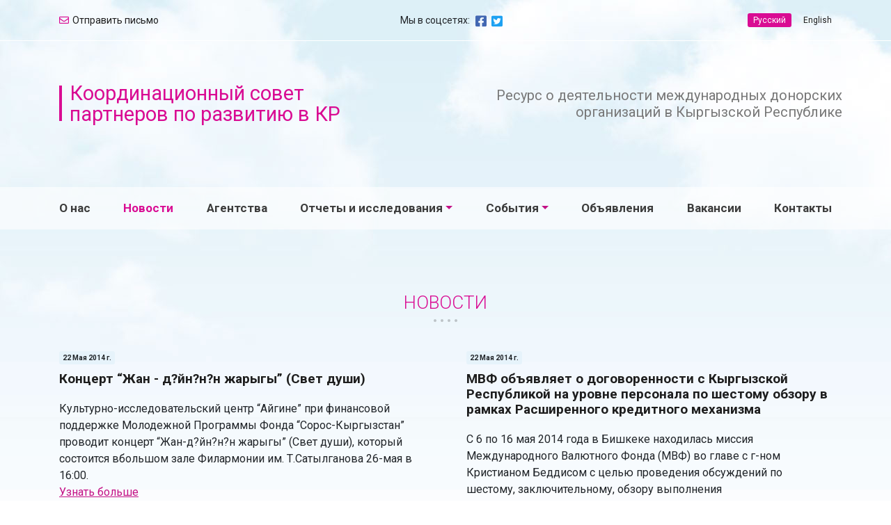

--- FILE ---
content_type: text/html; charset=utf-8
request_url: http://www.donors.kg/ru/novosti?start=900
body_size: 23962
content:
<!doctype html>
<html lang="ru-ru" dir="ltr">
<head>
	<meta charset="utf-8" />
	<base href="http://www.donors.kg/ru/novosti" />
	<meta http-equiv="x-ua-compatible" content="ie=edge,chrome=1" />
	<meta name="viewport" content="width=device-width, initial-scale=1, maximum-scale=1, minimal-ui" />
	<title>Новости - Donors.kg</title>
	<link href="/templates/donors2/favicon.ico" rel="shortcut icon" type="image/vnd.microsoft.icon" />
	<link href="/plugins/system/jce/css/content.css?badb4208be409b1335b815dde676300e" rel="stylesheet" />
	<link href="/templates/donors2/css/bootstrap.min.css" rel="stylesheet" />
	<link href="/templates/donors2/css/swiper.min.css" rel="stylesheet" />
	<link href="/templates/donors2/css/theme.css" rel="stylesheet" />
	<link href="https://fonts.googleapis.com/css?family=Roboto:300,400,700&display=swap&subset=cyrillic" rel="stylesheet" />
	<link href="/templates/donors2/fonts/fontawesome/css/fontawesome.min.css" rel="stylesheet" />
	<link href="/templates/donors2/fonts/fontawesome/css/brands.min.css" rel="stylesheet" />
	<link href="/templates/donors2/fonts/fontawesome/css/regular.min.css" rel="stylesheet" />
	<link href="/templates/donors2/fonts/fontawesome/css/solid.min.css" rel="stylesheet" />
	<link href="/media/mod_languages/css/template.css" rel="stylesheet" />
	<script type="application/json" class="joomla-script-options new">{"csrf.token":"9a7734c1a5a009d4043ab208f1e651f5","system.paths":{"root":"","base":""}}</script>
	<script>
jQuery(window).on('load',  function() {
				new JCaption('img.caption');
			});jQuery(function($) {
			 $('.hasTip').each(function() {
				var title = $(this).attr('title');
				if (title) {
					var parts = title.split('::', 2);
					var mtelement = document.id(this);
					mtelement.store('tip:title', parts[0]);
					mtelement.store('tip:text', parts[1]);
				}
			});
			var JTooltips = new Tips($('.hasTip').get(), {"maxTitleChars": 50,"fixed": false});
		});
	</script>

<!-- Google tag (gtag.js) -->
<script async src="https://www.googletagmanager.com/gtag/js?id=G-5FE3HL75P3"></script>
<script>
  window.dataLayer = window.dataLayer || [];
  function gtag(){dataLayer.push(arguments);}
  gtag('js', new Date());

  gtag('config', 'G-5FE3HL75P3');
</script></head>
<body class="body sat-60 second category id105">

<!-- Yandex.Metrika counter -->
<script type="text/javascript">
(function (d, w, c) {
	(w[c] = w[c] || []).push(function() {
		try {
			w.yaCounter22408279 = new Ya.Metrika({id:22408279,
					webvisor:true,
					clickmap:true,
					trackLinks:true,
					accurateTrackBounce:true});
		} catch(e) { }
	});

	var n = d.getElementsByTagName("script")[0],
		s = d.createElement("script"),
		f = function () { n.parentNode.insertBefore(s, n); };
	s.type = "text/javascript";
	s.async = true;
	s.src = (d.location.protocol == "https:" ? "https:" : "http:") + "//mc.yandex.ru/metrika/watch.js";

	if (w.opera == "[object Opera]") {
		d.addEventListener("DOMContentLoaded", f, false);
	} else { f(); }
})(document, window, "yandex_metrika_callbacks");
</script>
<noscript><div><img src="//mc.yandex.ru/watch/22408279" style="position:absolute; left:-9999px;" alt="" /></div></noscript>
<!-- /Yandex.Metrika counter --><div class="top-line">
  	<div class="container">
		<div class="top-line-row">
  						<div class="top-line-col top-item-mail">
									<a class="link" href="/ru/svyazatsya-s-nami"><i class="far fa-envelope"></i><span class="top-item-text">Отправить письмо</span></a>
							</div>
  						<div class="top-line-col top-item-social">
									<span class="top-item-text">Мы в соцсетях:</span>
								<a class="link fb" href="https://www.facebook.com/donors.kg" target="_blank"><i class="fab fa-facebook-square"></i></a>
				<a class="link" href="https://twitter.com/DonorsKg" target="_blank"><i class="fab fa-twitter-square"></i></a>
			</div>
			<div class="top-line-col top-item-lang">
				<div class="mod-languages">

	<ul class="lang-inline">
						<li class="lang-active" dir="ltr">
			<a href="/ru/novosti">Русский</a>
			</li>
								<li class="" dir="ltr">
			<a href="/en/news-block">English</a>
			</li>
				</ul>

</div>

			</div>
		</div>
	</div>
</div>
<div class="logo-line">
	<div class="container">
		<div class="row align-items-center">
			<div class="col-md">
				<a href="/" class="logo">
					Координационный совет<br>партнеров по развитию в КР				</a>
			</div>
			<div class="col-md lozung">
				Ресурс о деятельности международных донорских<br>организаций в Кыргызской Республике			</div>
		</div>
	</div>
</div>
<div class="menu-line">
	<div class="container">
		<nav class="navbar navbar-expand-lg navbar-light">
			<button class="navbar-toggler" type="button" data-toggle="collapse" data-target="#navbarSupportedContent" aria-controls="navbarSupportedContent" aria-expanded="false" aria-label="Toggle navigation">
				<span class="navbar-toggler-icon"></span><span class="text">Меню</span>
			</button>
			<div class="collapse navbar-collapse" id="navbarSupportedContent">
				<ul class="menu navbar-nav">
<li class="nav-item item-234 active"><a class="nav-link" href="/ru/"  >Главная</a></li><li class="nav-item item-104"><a class="nav-link" href="/ru/o-nas"  >О нас</a></li><li class="nav-item item-105 current"><a class="active nav-link" href="/ru/novosti"  >Новости</a></li><li class="nav-item item-106"><a class="nav-link" href="/ru/agentstva"  >Агентства</a></li><li class="nav-item item-236 deeper parent dropdown"><a class="nav-link dropdown-toggle" href="/ru/oi"  data-toggle="dropdown">Отчеты и исследования</a><ul class="nav-child unstyled dropdown-menu"><li class="nav-item item-111 parent dropdown"><a class="dropdown-item" href="/ru/oi/otchety-i-issledovaniya"  >Отчеты и исследования</a></li><li class="nav-item item-109"><a class="dropdown-item" href="/ru/oi/strategiya"  >Стратегия</a></li><li class="nav-item item-110"><a class="dropdown-item" href="/ru/oi/garmonizatsiya-pomoshchi"  >Управление помощью</a></li></ul></li><li class="nav-item item-108 deeper parent dropdown"><a class="nav-link dropdown-toggle" href="/ru/sobytiya"  data-toggle="dropdown">События</a><ul class="nav-child unstyled dropdown-menu"><li class="nav-item item-238"><a class="dropdown-item" href="/ru/sobytiya/byulleteni"  >Бюллетени </a></li><li class="nav-item item-240"><a class="dropdown-item" href="/ru/sobytiya/novosti-agentstv"  >Новости агентств</a></li><li class="nav-item item-229"><a class="dropdown-item" href="/ru/sobytiya/forum-razvitiya-2019"  >Форум развития 2019</a></li></ul></li><li class="nav-item item-172"><a class="nav-link" href="/ru/ob-yavleniya"  >Объявления</a></li><li class="nav-item item-112"><a class="nav-link" href="/ru/vakansii"  >Вакансии</a></li><li class="nav-item item-237"><a class="nav-link" href="/ru/kontakty"  >Контакты</a></li></ul>

			</div>
		</nav>
	</div>
</div>
<div class="box content-line">
	<div class="container">
		<div id="system-message-container">
	</div>

		
		<div class="blog" itemscope itemtype="https://schema.org/Blog">
			<div class="page-header">
			<h1> Новости </h1>
		</div>
	
		
	
	
	
		
	
<div class="row">
																			<div class="col-12 col-md-6 mb">
				<div class="item column-1"
					itemprop="blogPost" itemscope itemtype="https://schema.org/BlogPosting">
					

		<div class="published">
		22 Мая 2014 г.		</div>
	<h2>
					<a href="/ru/novosti/755-kontsert-zhan-d-jn-n-n-zharygy-svet-dushi">
			Концерт “Жан - д?йн?н?н жарыгы” (Свет души)</a>
			</h2>





 	</dl>
<div style="text-align: justify;">Культурно-исследовательский центр “Айгине” при финансовой поддержке Молодежной Программы Фонда “Сорос-Кыргызстан” проводит концерт “Жан-д?йн?н?н жарыгы” (Свет души), который состоится вбольшом зале Филармонии им. Т.Сатылганова 26-мая в 16:00.</div>

		<p class="readmore">
				<a href="/ru/novosti/755-kontsert-zhan-d-jn-n-n-zharygy-svet-dushi">
					Узнать больше</a>
		</p>


<div class="item-separator"></div>
				</div>
							</div>
														<div class="col-12 col-md-6 mb">
				<div class="item column-2"
					itemprop="blogPost" itemscope itemtype="https://schema.org/BlogPosting">
					

		<div class="published">
		22 Мая 2014 г.		</div>
	<h2>
					<a href="/ru/novosti/754-mvf-ob-yavlyaet-o-dogovorennosti-s-kyrgyzskoj-respublikoj-na-urovne-personala-po-shestomu-obzoru-v-ramkakh-rasshirennogo-kreditnogo-mekhanizma">
			МВФ объявляет о договоренности с Кыргызской Республикой на уровне  персонала по шестому обзору в рамках Расширенного кредитного механизма </a>
			</h2>





 	</dl>
<div style="text-align: justify;">С 6 по 16 мая 2014 года в Бишкеке находилась миссия Международного Валютного&nbsp;Фонда (МВФ) во главе с г-ном Кристианом Беддисом с целью проведения&nbsp;обсуждений по шестому, заключительному, обзору выполнения трехлетней&nbsp;программы, финансируемой с помощью Расширенного кредитного механизма (ЕСФ)&nbsp;(см. Пресс-релиз № 11/245). </div>

		<p class="readmore">
				<a href="/ru/novosti/754-mvf-ob-yavlyaet-o-dogovorennosti-s-kyrgyzskoj-respublikoj-na-urovne-personala-po-shestomu-obzoru-v-ramkakh-rasshirennogo-kreditnogo-mekhanizma">
					Узнать больше</a>
		</p>


<div class="item-separator"></div>
				</div>
							</div>
																								<div class="col-12 col-md-6 mb">
				<div class="item column-1"
					itemprop="blogPost" itemscope itemtype="https://schema.org/BlogPosting">
					

		<div class="published">
		21 Мая 2014 г.		</div>
	<h2>
					<a href="/ru/novosti/751-bank-respubliki-kazakhstan-delaet-vazhnyj-shag-k-uvelicheniyu-ob-emov-finansirovaniya-ebrr-v-tenge">
			Банк Республики Казахстан делает важный шаг к увеличению объемов финансирования ЕБРР в тенге</a>
			</h2>





 	</dl>
<div style="text-align: justify;">ЕБРР и НБК согласились подписать два механизма финансирования&nbsp;в тенге в эквиваленте 1 млрд. долл. США.&nbsp;Европейский банк реконструкции и развития (ЕБРР) и Национальный банк Республики Казахстан (НБК) достигли соглашения о мерах, которые существенно повысят возможности ЕБРР по предоставлению финансирования в местной валюте.</div>

		<p class="readmore">
				<a href="/ru/novosti/751-bank-respubliki-kazakhstan-delaet-vazhnyj-shag-k-uvelicheniyu-ob-emov-finansirovaniya-ebrr-v-tenge">
					Узнать больше</a>
		</p>


<div class="item-separator"></div>
				</div>
							</div>
														<div class="col-12 col-md-6 mb">
				<div class="item column-2"
					itemprop="blogPost" itemscope itemtype="https://schema.org/BlogPosting">
					

		<div class="published">
		21 Мая 2014 г.		</div>
	<h2>
					<a href="/ru/novosti/748-utsa-prisuzhdaet-14-stipendij-za-issledovanie-gornykh-soobshchestv">
			УЦА присуждает 14 стипендий за исследование горных сообществ</a>
			</h2>





 	</dl>
<div style="text-align: justify;">Институт исследований горных сообществ Университета Центральной Азии (ИИГС-УЦА) присудил более 160 000 долл. США в виде грантов 14 квалифицированным стипендиатам из Афганистана, Таджикистана и Кыргызской Республики. Присужденные в апреле 2014 года гранты будут поддерживать двухлетние исследовательские проекты, связанные с развитием горных сообществ.</div>

		<p class="readmore">
				<a href="/ru/novosti/748-utsa-prisuzhdaet-14-stipendij-za-issledovanie-gornykh-soobshchestv">
					Узнать больше</a>
		</p>


<div class="item-separator"></div>
				</div>
							</div>
																								<div class="col-12 col-md-6 mb">
				<div class="item column-1"
					itemprop="blogPost" itemscope itemtype="https://schema.org/BlogPosting">
					

		<div class="published">
		21 Мая 2014 г.		</div>
	<h2>
					<a href="/ru/novosti/747-obse-peredala-v-dar-avtomobil-sluzhbe-spetsialnogo-naznacheniya-gknb-kyrgyzskoj-respubliki">
			ОБСЕ передала в дар автомобиль Службе специального назначения ГКНБ Кыргызской Республики</a>
			</h2>





 	</dl>
<div style="text-align: justify;">19 Мая состоялась церемония передачи автомобиля «Газель» Службе специального назначения ГКНБ Кыргызской Республики (ССН ГКНБ КР) в рамках программы Центра ОБСЕ в Бишкеке по борьбе с терроризмом.&nbsp;</div>

		<p class="readmore">
				<a href="/ru/novosti/747-obse-peredala-v-dar-avtomobil-sluzhbe-spetsialnogo-naznacheniya-gknb-kyrgyzskoj-respubliki">
					Узнать больше</a>
		</p>


<div class="item-separator"></div>
				</div>
							</div>
														<div class="col-12 col-md-6 mb">
				<div class="item column-2"
					itemprop="blogPost" itemscope itemtype="https://schema.org/BlogPosting">
					

		<div class="published">
		16 Мая 2014 г.		</div>
	<h2>
					<a href="/ru/novosti/732-ebrr-i-donory-finansiruyut-modernizatsiyu-vodosnabzheniya-i-kanalizatsii-v-bishkeke">
			ЕБРР и доноры финансируют модернизацию водоснабжения и канализации в Бишкеке</a>
			</h2>





 	</dl>
<div style="text-align: justify;">«Бишкекводоканал» получит заем ЕБРР и гранты СЕКО и СФБИК для реконструкции старых трубопроводов в столице Кыргызской Республики</div>

		<p class="readmore">
				<a href="/ru/novosti/732-ebrr-i-donory-finansiruyut-modernizatsiyu-vodosnabzheniya-i-kanalizatsii-v-bishkeke">
					Узнать больше</a>
		</p>


<div class="item-separator"></div>
				</div>
							</div>
																								<div class="col-12 col-md-6 mb">
				<div class="item column-1"
					itemprop="blogPost" itemscope itemtype="https://schema.org/BlogPosting">
					

		<div class="published">
		16 Мая 2014 г.		</div>
	<h2>
					<a href="/ru/novosti/731-tseremoniya-nachala-stroitelnykh-rabot-po-rekonstruktsii-mosta">
			ЦЕРЕМОНИЯ НАЧАЛА СТРОИТЕЛЬНЫХ РАБОТ ПО РЕКОНСТРУКЦИИ МОСТА </a>
			</h2>





 	</dl>
<div style="text-align: justify;"><span style="text-align: justify;">16 мая 2014 года в Сузакском районе Джалал-Абадской области состоится церемония начала строительных работ по реконструкции моста через реку Кок-Арт на автодороге Бишкек-Ош с участием Чрезвычайного и полномочного посла Японии в Кыргызской Республике г-на Такаюки КОИКЭ, Главы Представительства&nbsp;</span><span style="text-align: justify;">JICA</span><span style="text-align: justify;">&nbsp;в Кыргызской Республике г-на Такаюки ОЯМА и Представителя Министерства транспорта и коммуникаций Кыргызской Республики.</span></div>

		<p class="readmore">
				<a href="/ru/novosti/731-tseremoniya-nachala-stroitelnykh-rabot-po-rekonstruktsii-mosta">
					Узнать больше</a>
		</p>


<div class="item-separator"></div>
				</div>
							</div>
														<div class="col-12 col-md-6 mb">
				<div class="item column-2"
					itemprop="blogPost" itemscope itemtype="https://schema.org/BlogPosting">
					

		<div class="published">
		16 Мая 2014 г.		</div>
	<h2>
					<a href="/ru/novosti/730-spad-v-rossii-mozhet-prepyatstvovat-rostu-v-srednej-azii">
			Спад в России может препятствовать росту в Средней Азии</a>
			</h2>





 	</dl>
<div style="text-align: justify;">Согласно последнему прогнозу ЕБРР, Россия в лучшем случае – в стагнации, а Украина – в глубокой рецессии.&nbsp;Кризис в России и Украине серьезно влияет на экономику двух стран и угрожает замедлить – и даже полностью остановить – экономический подъем в других странах региона ЕБРР.</div>

		<p class="readmore">
				<a href="/ru/novosti/730-spad-v-rossii-mozhet-prepyatstvovat-rostu-v-srednej-azii">
					Узнать больше</a>
		</p>


<div class="item-separator"></div>
				</div>
							</div>
																								<div class="col-12 col-md-6 mb">
				<div class="item column-1"
					itemprop="blogPost" itemscope itemtype="https://schema.org/BlogPosting">
					

		<div class="published">
		08 Мая 2014 г.		</div>
	<h2>
					<a href="/ru/novosti/718-universitet-tsentralnoj-azii-i-mezhdunarodnyj-institut-issledovanij-v-sfere-prodovolstvennoj-politiki-proveli-konferentsiyu-posvyashchennuyu-voprosam-povysheniya-prodovolstvennoj-bezopasnosti">
			Университет Центральной Азии и Международный  институт исследований в сфере продовольственной политики провели конференцию, посвященную вопросам повышения продовольственной безопасности</a>
			</h2>





 	</dl>
<div style="text-align: justify;">Институт государственного управления и политики (ИГУП)&nbsp;Университета Центральной Азии и Международный институт исследований в сфере продовольственной политики (IFPRI) провели научно-практическую конференцию на тему Сельскохозяйственная трансформация и продовольственная безопасность в Центральной Азии 8 – 9 апреля 2014 в Бишкеке, Кыргызская Республика, с участием государственных служащих, партнеров по внедрению проектов развития, исследователей из региона и из других частей света.</div>

		<p class="readmore">
				<a href="/ru/novosti/718-universitet-tsentralnoj-azii-i-mezhdunarodnyj-institut-issledovanij-v-sfere-prodovolstvennoj-politiki-proveli-konferentsiyu-posvyashchennuyu-voprosam-povysheniya-prodovolstvennoj-bezopasnosti">
					Узнать больше</a>
		</p>


<div class="item-separator"></div>
				</div>
							</div>
														<div class="col-12 col-md-6 mb">
				<div class="item column-2"
					itemprop="blogPost" itemscope itemtype="https://schema.org/BlogPosting">
					

		<div class="published">
		08 Мая 2014 г.		</div>
	<h2>
					<a href="/ru/novosti/717-zapusk-proekta-ukreplenie-svobody-slova-i-sozdanie-uslovij-dlya-razvitiya-smi">
			Запуск проекта «Укрепление свободы слова и создание условий для развития СМИ»</a>
			</h2>





 	</dl>
<div style="text-align: justify;">ОФ «Институт Медиа Полиси» при финансовой поддержке Программы «Свобода информации» Фонда «Сорос-Кыргызстан» запустил проект «Укрепление свободы слова и создание условий для развития СМИ».</div>

		<p class="readmore">
				<a href="/ru/novosti/717-zapusk-proekta-ukreplenie-svobody-slova-i-sozdanie-uslovij-dlya-razvitiya-smi">
					Узнать больше</a>
		</p>


<div class="item-separator"></div>
				</div>
							</div>
									</div>

	
				<div class="pagination">
						<ul class="pagination"><li class="page-item"><a title="В начало" href="/ru/novosti" class="pagenav page-link"><span class="fa fa-fast-backward"></span></a></li><li class="page-item"><a title="Предыдущая" href="/ru/novosti?start=890" class="pagenav page-link"><span class="fa fa-backward"></span></a></li><li class="hidden-phone page-item"><a title="86" href="/ru/novosti?start=850" class="pagenav page-link">86</a></li><li class="hidden-phone page-item"><a title="87" href="/ru/novosti?start=860" class="pagenav page-link">87</a></li><li class="hidden-phone page-item"><a title="88" href="/ru/novosti?start=870" class="pagenav page-link">88</a></li><li class="hidden-phone page-item"><a title="89" href="/ru/novosti?start=880" class="pagenav page-link">...</a></li><li class="hidden-phone page-item"><a title="90" href="/ru/novosti?start=890" class="pagenav page-link">90</a></li><li class="active hidden-phone page-item"><a class="page-link">91</a></li><li class="hidden-phone page-item"><a title="92" href="/ru/novosti?start=910" class="pagenav page-link">92</a></li><li class="hidden-phone page-item"><a title="93" href="/ru/novosti?start=920" class="pagenav page-link">93</a></li><li class="hidden-phone page-item"><a title="94" href="/ru/novosti?start=930" class="pagenav page-link">94</a></li><li class="hidden-phone page-item"><a title="95" href="/ru/novosti?start=940" class="pagenav page-link">...</a></li><li class="page-item"><a title="Следующая" href="/ru/novosti?start=910" class="pagenav page-link"><span class="fa fa-forward"></span></a></li><li class="page-item"><a title="В конец" href="/ru/novosti?start=1040" class="pagenav page-link"><span class="fa fa-fast-forward"></span></a></li></ul> </div>
	</div>

				
			</div>
</div>
<footer>
	<div class="container">
		<div class="row text-center text-md-left">
							<div class="col-md-7">© Координационный совет партнеров по развитию в КР, 2002–2026</div>
				<div class="col-md text-md-right">Разработка сайта: <a href="https://maluhindesign.kg/" target="_blank">maluhindesign.kg</a></div>
					</div>
	</div>
</footer>
<script src="/templates/donors2/js/jquery-3.4.1.slim.min.js"></script>
<script src="/templates/donors2/js/popper.min.js"></script>
<script src="/templates/donors2/js/bootstrap.min.js"></script>
<script src="/templates/donors2/js/swiper.min.js"></script>
<script src="/templates/donors2/js/app.js"></script></body>
</html>

--- FILE ---
content_type: text/css
request_url: http://www.donors.kg/templates/donors2/css/theme.css
body_size: 18032
content:
:root{--theme_color_tx: #c31186;--theme_color_bg: #d90c93;--theme_black_tx: #1e1e1e;--theme_black_bg: #474747;--theme_blue_border: #e0edf5;--theme_blue_bg: #e6f3fb;--theme_gray_tx: #787878;--theme_gray_bg: #dfdfdf;--theme_white: #fff;--swiper-theme-color: #d90c93}.body{background:#fff url(../images/bg_page.jpg) center top no-repeat;font-family:"Roboto",sans-serif}img{max-width:100%;height:auto}.body.sat-60{background:#fff url(../images/bg_blue60_page.jpg) center top no-repeat}.body.sat-60 .donors-contacts{background:var(--theme_blue_bg) url(../images/bg_blue60_news.jpg) top right no-repeat}.body.sat-60 footer{background:#e9f5fb url(../images/bg_blue60_footer.jpg) center center no-repeat}.body.gray{background:#fff url(../images/bg_gray_page.jpg) center top no-repeat;--theme_blue_border: #e8e8e8;--theme_blue_bg: #f1f1f1}.body.gray .published,.body.gray .events-date,.body.gray .create{background:#fff;padding:4px 5px 3px 5px;border:1px solid var(--theme_blue_border);color:var(--theme_color_tx)}.body.gray .slider-line .swiper-slide{background:var(--theme_white) url(../images/bg_gray_slider.jpg) left top no-repeat}.body.gray .donors-contacts{background:var(--theme_blue_bg) url(../images/bg_gray_news.jpg) top right no-repeat}.body.gray footer{background:#e9f5fb url(../images/bg_gray_footer.jpg) center center no-repeat}@media (min-width: 768px){.body.gray .news-line{background:#e5f4fb url(../images/bg_gray_news.jpg) top center no-repeat}.body.sat-60 .news-line{background:#e5f4fb url(../images/bg_blue60_news.jpg) top center no-repeat}}@media (min-width: 992px){.body.gray .slider-line .swiper-slide{background:var(--theme_white) url(../images/bg_gary_slider.jpg) center top no-repeat}}.banner-line .container{min-height:57px;display:flex;flex-direction:column;padding-top:10px;padding-bottom:10px;align-items:center;justify-content:center;text-decoration:none}.banner-line .container:hover{text-decoration:none}.banner-line .img,.banner-line .bt{margin:0 20px;text-decoration:none}.banner-line .img{margin-bottom:10px}.top-line{font-size:20px;padding:18px 0;border-bottom:1px solid var(--theme_white)}.top-line .link{color:var(--theme_black_tx);text-decoration:none}.top-line .link:hover{text-decoration:underline}.top-line .far,.top-line .fas{color:var(--theme_color_bg)}.top-line .fab{font-size:22px;position:relative}.top-line .fa-facebook-square{color:#4267b2}.top-line .fa-twitter-square{color:#1da1f2}.top-line-row{display:flex;align-items:center;flex-wrap:wrap;justify-content:center}.top-line .link{background:var(--theme_white);border-radius:3px;display:inline-block;width:45px;padding:2px 2px 0px 2px;margin-right:10px;text-align:center}.top-line .link.fb{margin-right:4px}.top-item-lang{margin-top:20px}.top-item-lang .lang-inline{line-height:1;font-size:12px}.top-item-lang .lang-inline li{margin:0 0 0 6px}.top-item-lang .lang-inline li:last-child a{padding-right:0 !important}.top-item-lang .lang-inline li:last-child.lang-active a{padding-right:8px !important}.top-item-lang .lang-inline li a{display:inline-block;padding:4px 8px;border-radius:3px;color:var(--theme_black_tx)}.top-item-lang li.lang-active a{background:var(--theme_color_bg);color:var(--theme_white)}.top-item-text{display:none}.logo{position:relative;max-width:500px;margin:0 auto;font-size:29px;line-height:1.05;color:var(--theme_color_bg);display:block;text-decoration:none;text-align:center}.logo br{display:none}.logo:hover{text-decoration:none;color:var(--theme_color_bg)}.logo-line .row{min-height:180px}.logo-line .lozung{font-size:20px;color:var(--theme_gray_tx);text-align:right;line-height:1.2;display:none}.logo-line .lozung br{display:none}.menu-line{font-weight:700;font-size:16px;background:var(--theme_color_bg)}.menu-line .navbar-light{padding:0}.menu-line .navbar-light .navbar-toggler-icon{background-image:url("[data-uri]")}.menu-line .navbar-light .navbar-nav{background:var(--theme_white);border-radius:3px;width:100%;justify-content:space-between;margin-bottom:20px}.menu-line .navbar-light .navbar-nav .nav-item{display:block !important}.menu-line .navbar-light .navbar-nav .nav-item.item-234,.menu-line .navbar-light .navbar-nav .nav-item.item-235{display:none !important}.menu-line .navbar-light .navbar-nav .nav-link{color:#3c3c3c;text-decoration:none;padding:7px 14px}.menu-line .navbar-light .navbar-nav .nav-link.active{color:var(--theme_color_bg)}.menu-line .navbar-light .dropdown-toggle::after{color:var(--theme_color_tx)}.menu-line .navbar-light .dropdown-menu{top:79%}.menu-line .navbar-light .dropdown-item{text-decoration:none}.menu-line .navbar-light .dropdown-item.active,.menu-line .navbar-light .dropdown-item:active{background-color:var(--theme_color_bg)}.menu-line .navbar-toggler{border:0;margin:5px auto;color:var(--theme_white)}.menu-line .navbar-toggler .text{text-transform:uppercase;font-size:26px;position:relative;bottom:-4px;margin-left:4px}.slider-line .agencies-slider{box-shadow:0 0 20px 0 rgba(0,0,0,0.07)}.slider-line .swiper-slide{background:var(--theme_white) url(../images/bg_slider.jpg) left top no-repeat;background-size:cover;padding:40px 20px;color:var(--theme_black_tx);text-decoration:none}.slider-line .swiper-slide:hover{text-decoration:none;color:var(--theme_black_tx)}.slider-line .container,.slider-line .row{height:100%}.slider-line .text-block{font-size:13px;max-height:180px;overflow:hidden;position:relative}.slider-line .text-block:after{content:" ";width:100%;height:33px;position:absolute;bottom:0;left:0;background:linear-gradient(180deg, rgba(255,255,255,0) 0%, #fff 60%)}.slider-line .part-logo{max-width:250px;max-height:150px;width:auto;height:auto}.slider-line .part-logo-wrap{display:flex;align-items:center;justify-content:center;height:150px;margin-bottom:20px}.swiper-button-next:after,.swiper-container-rtl .swiper-button-prev:after,.swiper-button-prev:after,.swiper-container-rtl .swiper-button-next:after{font-size:24px}.swiper-button-next,.swiper-container-rtl .swiper-button-prev{right:0}.swiper-button-prev,.swiper-container-rtl .swiper-button-next{left:0}h1,.h1,h2.item-title{text-transform:uppercase;color:var(--theme_color_bg);text-align:center;font-size:26px;font-weight:300}h1:after,.h1:after,h2.item-title:after{content:" ";display:block;width:100%;height:10px;background:url(../images/bg_h1.png) center center no-repeat;opacity:.2;margin-top:5px;margin-bottom:20px}h1 a,.h1 a,h2.item-title a{color:var(--theme_color_bg)}h1 a:hover,.h1 a:hover,h2.item-title a:hover{color:var(--theme_color_bg);text-decoration:none}h3,.h3,h2,.h2{font-size:19px;font-weight:700;margin-bottom:20px}h3 a,.h3 a,h2 a,.h2 a{color:var(--theme_black_tx);text-decoration:none}h3 a:hover,.h3 a:hover,h2 a:hover,.h2 a:hover{color:var(--theme_black_tx);text-decoration:underline}.title-sub{max-width:780px;margin:20px auto 13px auto;text-align:center}a{color:var(--theme_color_tx);text-decoration:underline}a:hover{text-decoration:none;color:var(--theme_color_bg)}.bt{padding:5px 14px 4px 14px;border-radius:3px;transition:all .3s;text-decoration:none;display:inline-block}.bt:hover{text-decoration:none;box-shadow:0 0 15px 0 rgba(0,0,0,0.2)}.bt.small{padding:3px 10px 2px 10px}.bt.white{background:var(--theme_white);color:var(--theme_black_tx)}.bt.pink{background:var(--theme_color_bg);color:var(--theme_white)}.bt.pink:hover{background:var(--theme_color_tx)}.btn{padding:0}a.btn{color:var(--theme_color_tx)}.share{margin-top:20px}.box{margin-top:60px;margin-bottom:60px}.home .blog-featured{text-align:center}.agencies-line .items-row{display:flex;flex-wrap:wrap;justify-content:center;margin-left:-5px;margin-right:-5px}.agencies-line .span0{width:calc(33.33% - 10px);padding-bottom:13%;margin:5px;border:1px solid #e5e5e5;position:relative}.agencies-line p{margin:0}.agencies-line a{position:absolute;width:100%;height:100%;display:flex;align-items:center;justify-content:center}.agencies-line img{max-width:85%;max-height:70%;width:auto;height:auto}.news-line{background:#e5f4fb;padding:75px 0}.news-line .date-wrap{text-align:center}.news-line .create{display:inline-block;background:var(--theme_white)}.news-line .items-row{margin-left:-15px;margin-right:-15px}.news-line .span0{margin-left:25px;margin-right:25px}.news-line .span0:first-child{margin-bottom:40px}.news-line .title{text-align:center}.news-line .readmore{position:relative;top:-15px}.news-line h1:after,.news-line .h1:after,.reports-line h1:after,.reports-line .h1:after{margin-bottom:40px}.reports-line h3,.reports-line .h3{margin-bottom:0}.reports-line .wrap{position:relative}.reports-line .swiper-button-next:focus,.reports-line .swiper-button-prev:focus{outline:0}.reports-line .swiper-button-next:after,.reports-line .swiper-button-prev:after{width:28px}.reports-line .wrap>div{position:relative}.reports-line .swiper-button-next,.reports-line .swiper-button-prev{top:-26px}.second .box{margin-top:90px}.second h1:after,.second .h1:after{margin-bottom:35px}.second .mb{margin-bottom:40px}.donors-contacts{margin-top:30px;padding:17px 25px;background:var(--theme_blue_bg) url(../images/bg_news.jpg) top right no-repeat;border-radius:4px}.donors-contacts p:last-child{margin-bottom:0}.published,.events-date,.create{font-size:10px;font-weight:700;background:var(--theme_blue_bg);display:inline-block;line-height:1;padding:5px 5px 4px 5px;border-radius:3px;margin-bottom:10px}.id110 h2,.id146 h2{color:var(--theme_color_tx);text-align:center;margin-bottom:30px}.agencies-block .row{margin-left:-15px;margin-right:-15px}.agencies-block .col-12{padding-left:15px;padding-right:15px}.agencies-block .mb{margin-bottom:30px}.agencies-item{border:1px solid var(--theme_blue_border);text-align:center;line-height:1.3;height:100%;display:flex;flex-direction:column;color:var(--theme_black_tx);text-decoration:none}.agencies-item:hover{text-decoration:none}.agencies-img{padding:15px;flex-grow:3;display:flex;align-items:center;justify-content:center}.agencies-img img{max-width:160px;max-height:130px;width:auto;height:auto}.agencies-title{padding:10px 5px;background:var(--theme_blue_bg);font-size:14px;color:var(--theme_black_tx)}.reports-item{height:100%}.reports-item+.item-separator{bottom:10px !important}.reports-item .category-name{display:block}.reports-img{margin-bottom:30px}.reports-img .img{box-shadow:0 0 10px 0 rgba(0,0,0,0.15)}.reports-img+.reports-text{padding:0;border:0}.reports-text{width:100%;border:1px solid var(--theme_blue_border);padding:25px 28px}.reports-text p:last-child{margin-bottom:0}.category .cat18 .item-separator,.category .cat43 .item-separator{display:none}.category .cat18 .item,.category .cat43 .item{margin-bottom:0}.category .cat18 .reports-item,.category .cat43 .reports-item{padding-bottom:0}.category .cat18 .row,.category .cat43 .row{margin-left:-15px;margin-right:-15px}.category .cat18 .col-12,.category .cat43 .col-12{padding-left:15px;padding-right:15px}.category .cat18 .mb,.category .cat43 .mb{margin-bottom:30px}.category .events .events-date{margin-bottom:3px}.category .events .item{margin-bottom:0}.category .events .row{margin-left:-15px;margin-right:-15px}.category .events .col-12{padding-left:15px;padding-right:15px}.category .events .mb{margin-bottom:30px}.category .events-item{border:1px solid var(--theme_blue_border);padding:10px 12px;height:100%}.category .events-item p{margin-bottom:0}.category-desc{text-align:center;max-width:780px;margin-left:auto;margin-right:auto;margin-bottom:30px}.category .item{height:100%;position:relative;margin-bottom:40px}.category .item-separator{position:absolute;bottom:0;width:100%;border-bottom:1px solid var(--theme_blue_border);opacity:.5}.category .col-md-6:last-child .item-separator{border-bottom:0}.article .cat12 h2,.article .cat29 h2{text-align:center;margin-bottom:40px}.article .cat12 img,.article .cat29 img{max-width:100%;margin:0 auto 30px auto}ul.pagination{margin-top:20px;margin-left:auto;margin-right:auto;line-height:1}ul.pagination .hidden-phone{display:none}ul.pagination .hidden-phone.active{display:list-item}.page-item.disabled .page-link{color:#e2e2e2}.page-item.active .page-link{background-color:var(--theme_color_bg);border-color:var(--theme_color_bg)}.page-link{color:var(--theme_color_tx);text-decoration:none;padding:.5rem .75rem .4rem .75rem}.page-link:hover{color:var(--theme_color_tx)}.pagenav .fa{color:#a7a7a7}.id158 .item-page,.id134 .item-page{max-width:500px;margin:0 auto}.id237 [sandbox*="allow-forms"],.id245 [sandbox*="allow-forms"]{width:290px !important}.id237 .map,.id245 .map{margin-top:30px}.rsform-input-box,.rsform-text-box{width:100%;border:1px solid var(--theme_blue_border);border-radius:3px;padding:4px 10px}.rsform-block:first-child .control-label{margin-top:0}.control-label{margin-top:15px;margin-bottom:0}.uk-button,.contact-forms .btn{padding:5px 14px 4px 14px;border-radius:3px;transition:all .3s;text-decoration:none;display:inline-block;border:0;background:#eaeaea;margin-right:10px}.uk-button:hover,.contact-forms .btn:hover{text-decoration:none;box-shadow:0 0 15px 0 rgba(0,0,0,0.2)}.uk-button[type^="submit"],.contact-forms .btn[type^="submit"]{color:var(--theme_white);background:var(--theme_color_bg)}.uk-button[type^="submit"]:hover,.contact-forms .btn[type^="submit"]:hover{background:var(--theme_color_tx)}.alert{background:var(--theme_white);border:1px solid var(--theme_blue_border);border-radius:4px;margin-bottom:40px}.alert-heading{font-size:18px;font-weight:700}footer{background:#e9f5fb url(../images/bg_footer.jpg) center center no-repeat;font-size:14px;padding:25px 0}@media (min-width: 333px){.id237 [sandbox*="allow-forms"],.id245 [sandbox*="allow-forms"]{width:100% !important}}@media (min-width: 430px){.top-item-lang{margin-top:0}.reports-item{display:flex;padding-bottom:20px}.reports-img{width:30%;margin-bottom:0}.reports-img+.reports-text{width:70%;padding-left:25px}}@media (min-width: 576px){.slider-line .swiper-slide{height:370px}.news-line .date-wrap,.news-line .title{text-align:left}.reports-line .swiper-button-next{right:-14px}.reports-line .swiper-slide{padding:0 40px}.reports-line .swiper-button-next,.reports-line .swiper-button-prev{top:50%}}@media (min-width: 768px){.news-line{background:#e5f4fb url(../images/bg_news.jpg) top center no-repeat}.news-line .items-row{display:flex}.news-line .span0{width:calc(50% - 50px)}.banner-line .container{padding-top:0;padding-bottom:0;flex-direction:row}.banner-line .img{margin-bottom:0}.category .col-md-6:last-child .item-separator,.category .col-md-6:nth-last-child(2) .item-separator{border-bottom:0}.agencies-line .span0{width:calc(20% - 10px);padding-bottom:10%}.reports-line .swiper-button-next{right:-24px}.reports-line .swiper-button-prev{left:-10px}.reports-line .swiper-slide{padding:0 25px}.article .cat12 img,.article .cat29 img{max-width:400px;float:right !important;margin:0 0 25px 30px !important}.second .row{margin-left:-20px;margin-right:-20px}.second .col-12{padding-left:20px;padding-right:20px}.second .col-12 .item div,.second .col-12 .item p{text-align:left !important}}@media (min-width: 992px){.top-line{font-size:14px}.top-line .far,.top-line .fas{margin-right:5px}.top-line .fab{font-size:18px;bottom:-2.5px}.top-line .fa-facebook-square{margin-left:5px}.top-line-row{justify-content:space-between}.top-line .link{background:none;width:auto;padding:0;margin-right:0}.top-line .link.fb{margin-right:4px}.top-item-lang{margin-top:0}.top-item-text{display:inline}.menu-line{background:rgba(255,255,255,0.6);margin-top:30px}.menu-line .navbar-light .navbar-nav{background-color:transparent;margin-bottom:0}.menu-line .navbar-light .navbar-nav .nav-item:last-child .nav-link{padding-right:0}.menu-line .navbar-light .navbar-nav .nav-item:nth-child(2) .nav-link{padding-left:0}.menu-line .navbar-light .navbar-nav .nav-link{padding-top:18px;padding-bottom:18px}.logo{padding-left:15px;text-align:left;margin-left:15px}.logo br{display:block}.logo:before{content:" ";position:absolute;width:4px;height:51px;left:0;top:4px;background:var(--theme_color_bg)}.logo-line .lozung{display:block}.slider-line .agencies-slider{box-shadow:0 0 20px 0 rgba(0,0,0,0.07)}.slider-line .swiper-slide{background:var(--theme_white) url(../images/bg_slider.jpg) center top no-repeat;height:379px}.slider-line .text-block{font-size:16px;max-height:none}.slider-line .text-block:after{display:none}.slider-line .part-logo{max-width:100%;max-height:100%}.slider-line .part-logo-wraps{height:auto;margin-bottom:0}.box{margin-top:70px;margin-bottom:85px}.home .blog-featured{text-align:center}.agencies-line{margin-top:116px}.agencies-line .span0{width:calc(12.5% - 10px);padding-bottom:6%}.id237 .row,.id245 .row{margin-left:-30px;margin-right:-30px}.id237 .col-md-6,.id245 .col-md-6{padding-left:30px;padding-right:30px;margin-bottom:30px}.second .row{margin-left:-30px;margin-right:-30px}.second .col-12{padding-left:30px;padding-right:30px}ul.pagination .hidden-phone{display:list-item}}@media (min-width: 1200px){.logo-line .lozung br{display:block}.menu-line{font-size:17px}.slider-line .part-logo{padding-right:50px}.swiper-button-next:after,.swiper-container-rtl .swiper-button-prev:after,.swiper-button-prev:after,.swiper-container-rtl .swiper-button-next:after{font-size:36px}.reports-line .swiper-button-next{right:-44px}.reports-line .swiper-button-prev{left:-38px}.reports-line .swiper-slide{padding:0}}@media (min-width: 1300px){.swiper-button-next:after,.swiper-container-rtl .swiper-button-prev:after,.swiper-button-prev:after,.swiper-container-rtl .swiper-button-next:after{font-size:46px}.swiper-button-next,.swiper-container-rtl .swiper-button-prev{right:20px}.swiper-button-prev,.swiper-container-rtl .swiper-button-next{left:20px}.reports-line .swiper-button-next{right:-65px}.reports-line .swiper-button-prev{left:-65px}}


--- FILE ---
content_type: application/javascript; charset=UTF-8
request_url: http://www.donors.kg/templates/donors2/js/app.js
body_size: 571
content:
var mySwiper = new Swiper ('.agencies-slider', {
	autoplay: {delay: 3000},
	loop: true,
	//speed: 500,
	//effect: 'fade',
	//fadeEffect: {crossFade: true},
	navigation: {
		nextEl: '.agencies-next',
		prevEl: '.agencies-prev',
	},
})
var mySwiper = new Swiper ('.reports-carousel', {
	spaceBetween: 20,
	slidesPerView: 1,
	navigation: {
		nextEl: '.carousel-next',
		prevEl: '.carousel-prev',
	},
	breakpoints: {
		// when window width is >= 768px
		768: {slidesPerView: 2,spaceBetween: 0,},
		992: {slidesPerView: 3,},
		1200: {slidesPerView: 3,spaceBetween: 50,}
	}
})
